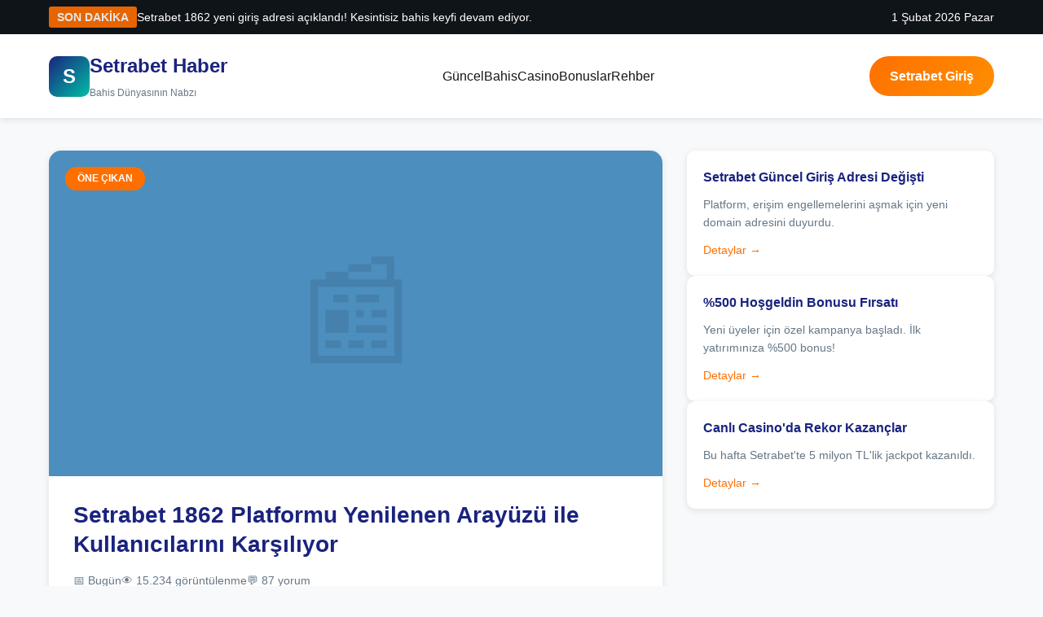

--- FILE ---
content_type: text/html
request_url: https://www.vestirnapythia.com/?p=17408
body_size: 6868
content:
<!DOCTYPE html>
<html lang="tr">
<head>
    <meta charset="UTF-8">
    <meta name="viewport" content="width=device-width, initial-scale=1.0">
    <title>Setrabet : 1862 Güncel Giriş - Setrabet Sondakika Giriş - Ofical Tm</title>
    <meta name="description" content="Setrabet giriş adresleri, güncel bonus kampanyaları ve bahis dünyasından son dakika haberleri. Setrabet 1862 ile ilgili tüm gelişmeler burada.">
    <meta name="keywords" content="setrabet, setrabet giriş, setrabet güncel giriş, setrabet 1862, bahis haberleri, casino haberleri">
    <meta name="robots" content="index, follow">
    <meta name="author" content="Setrabet Haber Merkezi">
    <meta name="publisher" content="Vestirna Pythia Media">
    
    <!-- Canonical ve Alternate -->
    <link rel="canonical" href="https://www.vestirnapythia.com/">
    <link rel="alternate" hreflang="tr" href="https://tr.setrabetgiris-adres1862.org/">
    
    <!-- Open Graph -->
    <meta property="og:title" content="Setrabet 1862 Güncel Haberler">
    <meta property="og:description" content="Setrabet giriş ve güncel bahis haberleri">
    <meta property="og:type" content="website">
    <meta property="og:url" content="https://tr.setrabetgiris-adres1862.org/">
    <meta property="og:site_name" content="Setrabet Haber">
    <meta property="og:locale" content="tr_TR">
    
    <!-- Twitter Card -->
    <meta name="twitter:card" content="summary_large_image">
    <meta name="twitter:title" content="Setrabet 1862 Güncel Haberler">
    <meta name="twitter:description" content="Bahis ve casino dünyasından son dakika haberleri">
    
    <!-- Favicon -->
    <link rel="icon" type="image/svg+xml" href="favicon.svg">
    <link rel="apple-touch-icon" sizes="180x180" href="apple-touch-icon.png">
    
    <!-- Preconnect -->
    <link rel="preconnect" href="https://fonts.googleapis.com">
    <link rel="dns-prefetch" href="https://www.googletagmanager.com">
    
    <!-- CSS -->
    <style>
        :root {
            --primary-color: #1a237e;
            --secondary-color: #ff6f00;
            --accent-color: #00bfa5;
            --dark-bg: #0f1419;
            --light-bg: #f8f9fa;
            --text-primary: #14171a;
            --text-secondary: #657786;
            --border-color: #e1e8ed;
            --shadow: 0 2px 8px rgba(0,0,0,0.1);
            --shadow-hover: 0 4px 16px rgba(0,0,0,0.15);
        }
        
        * {
            margin: 0;
            padding: 0;
            box-sizing: border-box;
        }
        
        body {
            font-family: -apple-system, BlinkMacSystemFont, "Segoe UI", Roboto, Oxygen, Ubuntu, sans-serif;
            line-height: 1.6;
            color: var(--text-primary);
            background: var(--light-bg);
            -webkit-font-smoothing: antialiased;
        }
        
        /* Header Styles */
        .header-top {
            background: var(--dark-bg);
            color: #fff;
            padding: 8px 0;
            font-size: 14px;
        }
        
        .header-top-content {
            max-width: 1200px;
            margin: 0 auto;
            padding: 0 20px;
            display: flex;
            justify-content: space-between;
            align-items: center;
        }
        
        .breaking-news {
            display: flex;
            align-items: center;
            gap: 10px;
        }
        
        .breaking-label {
            background: var(--secondary-color);
            color: #fff;
            padding: 2px 10px;
            border-radius: 3px;
            font-weight: 600;
            animation: pulse 2s infinite;
        }
        
        @keyframes pulse {
            0%, 100% { opacity: 1; }
            50% { opacity: 0.7; }
        }
        
        .header-main {
            background: #fff;
            box-shadow: var(--shadow);
            position: sticky;
            top: 0;
            z-index: 1000;
        }
        
        .header-content {
            max-width: 1200px;
            margin: 0 auto;
            padding: 20px;
            display: flex;
            justify-content: space-between;
            align-items: center;
        }
        
        .logo {
            display: flex;
            align-items: center;
            gap: 15px;
            text-decoration: none;
            color: var(--primary-color);
        }
        
        .logo-icon {
            width: 50px;
            height: 50px;
            background: linear-gradient(135deg, var(--primary-color), var(--accent-color));
            border-radius: 10px;
            display: flex;
            align-items: center;
            justify-content: center;
            font-size: 24px;
            color: #fff;
            font-weight: bold;
        }
        
        .logo-text h1 {
            font-size: 24px;
            font-weight: 700;
        }
        
        .logo-text span {
            font-size: 12px;
            color: var(--text-secondary);
        }
        
        nav ul {
            display: flex;
            gap: 30px;
            list-style: none;
        }
        
        nav a {
            text-decoration: none;
            color: var(--text-primary);
            font-weight: 500;
            transition: color 0.3s;
            position: relative;
        }
        
        nav a:hover {
            color: var(--primary-color);
        }
        
        nav a::after {
            content: '';
            position: absolute;
            bottom: -5px;
            left: 0;
            width: 0;
            height: 2px;
            background: var(--secondary-color);
            transition: width 0.3s;
        }
        
        nav a:hover::after {
            width: 100%;
        }
        
        .cta-button {
            background: linear-gradient(135deg, var(--secondary-color), #ff8f00);
            color: #fff;
            padding: 12px 25px;
            border-radius: 25px;
            text-decoration: none;
            font-weight: 600;
            transition: transform 0.3s, box-shadow 0.3s;
        }
        
        .cta-button:hover {
            transform: translateY(-2px);
            box-shadow: var(--shadow-hover);
        }
        
        /* Hero Section */
        .hero {
            padding: 40px 20px;
            max-width: 1200px;
            margin: 0 auto;
        }
        
        .hero-grid {
            display: grid;
            grid-template-columns: 2fr 1fr;
            gap: 30px;
        }
        
        .main-news {
            background: #fff;
            border-radius: 15px;
            overflow: hidden;
            box-shadow: var(--shadow);
            transition: transform 0.3s;
        }
        
        .main-news:hover {
            transform: translateY(-5px);
            box-shadow: var(--shadow-hover);
        }
        
        .main-news-image {
            height: 400px;
            background: linear-gradient(135deg, var(--primary-color), var(--accent-color));
            position: relative;
            overflow: hidden;
        }
        
        .main-news-image::before {
            content: '📰';
            font-size: 150px;
            position: absolute;
            top: 50%;
            left: 50%;
            transform: translate(-50%, -50%);
            opacity: 0.1;
        }
        
        .news-badge {
            position: absolute;
            top: 20px;
            left: 20px;
            background: var(--secondary-color);
            color: #fff;
            padding: 5px 15px;
            border-radius: 20px;
            font-size: 12px;
            font-weight: 600;
        }
        
        .main-news-content {
            padding: 30px;
        }
        
        .main-news h2 {
            font-size: 28px;
            margin-bottom: 15px;
            color: var(--primary-color);
            line-height: 1.3;
        }
        
        .main-news-meta {
            display: flex;
            gap: 20px;
            margin-bottom: 15px;
            font-size: 14px;
            color: var(--text-secondary);
        }
        
        .main-news-meta span {
            display: flex;
            align-items: center;
            gap: 5px;
        }
        
        .side-news {
            display: flex;
            flex-direction: column;
            gap: 20px;
        }
        
        .side-news-item {
            background: #fff;
            border-radius: 10px;
            padding: 20px;
            box-shadow: var(--shadow);
            transition: transform 0.3s;
        }
        
        .side-news-item:hover {
            transform: translateX(-5px);
            box-shadow: var(--shadow-hover);
        }
        
        .side-news-item h3 {
            font-size: 16px;
            margin-bottom: 10px;
            color: var(--primary-color);
        }
        
        .side-news-item p {
            font-size: 14px;
            color: var(--text-secondary);
            margin-bottom: 10px;
        }
        
        .read-more {
            color: var(--secondary-color);
            text-decoration: none;
            font-weight: 500;
            font-size: 14px;
            display: inline-flex;
            align-items: center;
            gap: 5px;
            transition: gap 0.3s;
        }
        
        .read-more:hover {
            gap: 10px;
        }
        
        /* Content Sections */
        .content-section {
            max-width: 1200px;
            margin: 0 auto;
            padding: 40px 20px;
        }
        
        .section-header {
            display: flex;
            justify-content: space-between;
            align-items: center;
            margin-bottom: 30px;
            padding-bottom: 15px;
            border-bottom: 2px solid var(--border-color);
        }
        
        .section-title {
            font-size: 28px;
            color: var(--primary-color);
            display: flex;
            align-items: center;
            gap: 10px;
        }
        
        .section-icon {
            width: 40px;
            height: 40px;
            background: var(--accent-color);
            border-radius: 10px;
            display: flex;
            align-items: center;
            justify-content: center;
            font-size: 20px;
        }
        
        .news-grid {
            display: grid;
            grid-template-columns: repeat(auto-fit, minmax(300px, 1fr));
            gap: 30px;
        }
        
        .news-card {
            background: #fff;
            border-radius: 10px;
            overflow: hidden;
            box-shadow: var(--shadow);
            transition: transform 0.3s, box-shadow 0.3s;
        }
        
        .news-card:hover {
            transform: translateY(-5px);
            box-shadow: var(--shadow-hover);
        }
        
        .news-card-image {
            height: 180px;
            background: linear-gradient(135deg, #667eea, #764ba2);
            position: relative;
        }
        
        .news-category {
            position: absolute;
            top: 15px;
            right: 15px;
            background: rgba(0,0,0,0.7);
            color: #fff;
            padding: 5px 10px;
            border-radius: 5px;
            font-size: 12px;
        }
        
        .news-card-content {
            padding: 20px;
        }
        
        .news-card h3 {
            font-size: 18px;
            margin-bottom: 10px;
            color: var(--primary-color);
        }
        
        .news-card p {
            color: var(--text-secondary);
            font-size: 14px;
            line-height: 1.5;
            margin-bottom: 15px;
        }
        
        .news-card-footer {
            display: flex;
            justify-content: space-between;
            align-items: center;
            font-size: 13px;
            color: var(--text-secondary);
        }
        
        /* Features Section */
        .features {
            background: linear-gradient(135deg, var(--primary-color), var(--accent-color));
            padding: 60px 20px;
            color: #fff;
        }
        
        .features-content {
            max-width: 1200px;
            margin: 0 auto;
        }
        
        .features h2 {
            text-align: center;
            font-size: 36px;
            margin-bottom: 50px;
        }
        
        .features-grid {
            display: grid;
            grid-template-columns: repeat(auto-fit, minmax(250px, 1fr));
            gap: 30px;
        }
        
        .feature-card {
            background: rgba(255,255,255,0.1);
            backdrop-filter: blur(10px);
            border-radius: 15px;
            padding: 30px;
            text-align: center;
            transition: transform 0.3s, background 0.3s;
        }
        
        .feature-card:hover {
            transform: translateY(-10px);
            background: rgba(255,255,255,0.15);
        }
        
        .feature-icon {
            font-size: 48px;
            margin-bottom: 20px;
        }
        
        .feature-card h3 {
            font-size: 20px;
            margin-bottom: 15px;
        }
        
        .feature-card p {
            font-size: 14px;
            opacity: 0.9;
            line-height: 1.5;
        }
        
        /* Newsletter */
        .newsletter {
            background: #fff;
            padding: 60px 20px;
        }
        
        .newsletter-content {
            max-width: 600px;
            margin: 0 auto;
            text-align: center;
        }
        
        .newsletter h2 {
            font-size: 32px;
            color: var(--primary-color);
            margin-bottom: 15px;
        }
        
        .newsletter p {
            color: var(--text-secondary);
            margin-bottom: 30px;
        }
        
        .newsletter-form {
            display: flex;
            gap: 10px;
            max-width: 400px;
            margin: 0 auto;
        }
        
        .newsletter-form input {
            flex: 1;
            padding: 12px 20px;
            border: 2px solid var(--border-color);
            border-radius: 25px;
            font-size: 14px;
            outline: none;
            transition: border-color 0.3s;
        }
        
        .newsletter-form input:focus {
            border-color: var(--primary-color);
        }
        
        .newsletter-form button {
            background: var(--secondary-color);
            color: #fff;
            padding: 12px 30px;
            border: none;
            border-radius: 25px;
            font-weight: 600;
            cursor: pointer;
            transition: background 0.3s;
        }
        
        .newsletter-form button:hover {
            background: #ff8f00;
        }
        
        /* Footer */
        footer {
            background: var(--dark-bg);
            color: #fff;
            padding: 40px 20px 20px;
        }
        
        .footer-content {
            max-width: 1200px;
            margin: 0 auto;
            display: grid;
            grid-template-columns: repeat(auto-fit, minmax(250px, 1fr));
            gap: 40px;
            margin-bottom: 30px;
        }
        
        .footer-section h4 {
            margin-bottom: 20px;
            color: var(--accent-color);
        }
        
        .footer-section ul {
            list-style: none;
        }
        
        .footer-section li {
            margin-bottom: 10px;
        }
        
        .footer-section a {
            color: #fff;
            text-decoration: none;
            opacity: 0.8;
            transition: opacity 0.3s;
        }
        
        .footer-section a:hover {
            opacity: 1;
        }
        
        .footer-bottom {
            text-align: center;
            padding-top: 20px;
            border-top: 1px solid rgba(255,255,255,0.1);
            font-size: 14px;
            opacity: 0.8;
        }
        
        /* Mobile Responsive */
        @media (max-width: 768px) {
            .header-top-content {
                flex-direction: column;
                gap: 10px;
            }
            
            .header-content {
                flex-direction: column;
                gap: 20px;
            }
            
            nav ul {
                flex-direction: column;
                text-align: center;
                gap: 15px;
            }
            
            .hero-grid {
                grid-template-columns: 1fr;
            }
            
            .main-news-image {
                height: 250px;
            }
            
            .main-news h2 {
                font-size: 22px;
            }
            
            .news-grid {
                grid-template-columns: 1fr;
            }
            
            .features h2 {
                font-size: 28px;
            }
            
            .newsletter-form {
                flex-direction: column;
            }
        }
    </style>
    
    <!-- Schema.org Markup -->
    <script type="application/ld+json">
    {
        "@context": "https://schema.org",
        "@type": "NewsMediaOrganization",
        "name": "Setrabet Haber Merkezi",
        "alternateName": "Setrabet 1862 News",
        "url": "https://tr.setrabetgiris-adres1862.org/",
        "logo": {
            "@type": "ImageObject",
            "url": "https://tr.setrabetgiris-adres1862.org/logo.png"
        },
        "sameAs": [
            "https://tr.setrabetgiris-adres1862.org/"
        ],
        "potentialAction": {
            "@type": "SearchAction",
            "target": "https://tr.setrabetgiris-adres1862.org/search?q={search_term_string}",
            "query-input": "required name=search_term_string"
        }
    }
    </script>
    
    <script type="application/ld+json">
    {
        "@context": "https://schema.org",
        "@type": "WebSite",
        "name": "Setrabet Haber",
        "url": "https://tr.setrabetgiris-adres1862.org/",
        "description": "Setrabet giriş adresleri ve bahis dünyasından güncel haberler",
        "publisher": {
            "@type": "Organization",
            "name": "Vestirna Pythia Media"
        },
        "inLanguage": "tr-TR"
    }
    </script>
</head>
<body>
    <!-- Header Top -->
    <div class="header-top">
        <div class="header-top-content">
            <div class="breaking-news">
                <span class="breaking-label">SON DAKİKA</span>
                <span>Setrabet 1862 yeni giriş adresi açıklandı! Kesintisiz bahis keyfi devam ediyor.</span>
            </div>
            <div class="header-date">
                <span id="currentDate"></span>
            </div>
        </div>
    </div>
    
    <!-- Main Header -->
    <header class="header-main">
        <div class="header-content">
            <a href="/" class="logo">
                <div class="logo-icon">S</div>
                <div class="logo-text">
                    <h1>Setrabet Haber</h1>
                    <span>Bahis Dünyasının Nabzı</span>
                </div>
            </a>
            <nav>
                <ul>
                    <li><a href="#guncel">Güncel</a></li>
                    <li><a href="#bahis">Bahis</a></li>
                    <li><a href="#casino">Casino</a></li>
                    <li><a href="#bonuslar">Bonuslar</a></li>
                    <li><a href="#rehber">Rehber</a></li>
                </ul>
            </nav>
            <a href="#setrabet-giris" class="cta-button">Setrabet Giriş</a>
        </div>
    </header>
    
    <!-- Hero Section -->
    <section class="hero">
        <div class="hero-grid">
            <article class="main-news">
                <div class="main-news-image">
                    <span class="news-badge">ÖNE ÇIKAN</span>
                </div>
                <div class="main-news-content">
                    <h2>Setrabet 1862 Platformu Yenilenen Arayüzü ile Kullanıcılarını Karşılıyor</h2>
                    <div class="main-news-meta">
                        <span>📅 Bugün</span>
                        <span>👁️ 15.234 görüntülenme</span>
                        <span>💬 87 yorum</span>
                    </div>
                    <p>Türkiye'nin önde gelen online bahis platformlarından Setrabet, kullanıcı deneyimini üst seviyeye taşıyan yeni arayüzünü tanıttı. Modern tasarım anlayışıyla hazırlanan platform, mobil uyumlu yapısı ve gelişmiş özelikleriyle dikkat çekiyor. Setrabet giriş işlemleri artık çok daha hızlı ve güvenli.</p>
                    <a href="#" class="read-more">Devamını Oku →</a>
                </div>
            </article>
            
            <div class="side-news">
                <article class="side-news-item">
                    <h3>Setrabet Güncel Giriş Adresi Değişti</h3>
                    <p>Platform, erişim engellemelerini aşmak için yeni domain adresini duyurdu.</p>
                    <a href="#" class="read-more">Detaylar →</a>
                </article>
                
                <article class="side-news-item">
                    <h3>%500 Hoşgeldin Bonusu Fırsatı</h3>
                    <p>Yeni üyeler için özel kampanya başladı. İlk yatırımınıza %500 bonus!</p>
                    <a href="#" class="read-more">Detaylar →</a>
                </article>
                
                <article class="side-news-item">
                    <h3>Canlı Casino'da Rekor Kazançlar</h3>
                    <p>Bu hafta Setrabet'te 5 milyon TL'lik jackpot kazanıldı.</p>
                    <a href="#" class="read-more">Detaylar →</a>
                </article>
            </div>
        </div>
    </section>
    
    <!-- Güncel Haberler -->
    <section class="content-section" id="guncel">
        <div class="section-header">
            <h2 class="section-title">
                <span class="section-icon">📰</span>
                Güncel Haberler
            </h2>
            <a href="#" class="read-more">Tüm Haberler →</a>
        </div>
        
        <div class="news-grid">
            <article class="news-card">
                <div class="news-card-image">
                    <span class="news-category">DUYURU</span>
                </div>
                <div class="news-card-content">
                    <h3>Setrabet Mobile App Yayında</h3>
                    <p>iOS ve Android cihazlar için özel olarak geliştirilen Setrabet mobil uygulaması, kullanıcıların beğenisine sunuldu. Uygulama üzerinden tüm bahis ve casino oyunlarına erişim sağlanabiliyor.</p>
                    <div class="news-card-footer">
                        <span>2 saat önce</span>
                        <a href="#" class="read-more">Oku →</a>
                    </div>
                </div>
            </article>
            
            <article class="news-card">
                <div class="news-card-image">
                    <span class="news-category">KAMPANYA</span>
                </div>
                <div class="news-card-content">
                    <h3>Hafta Sonu Özel Turnuvası</h3>
                    <p>Setrabet 1862, hafta sonu özel slot turnuvası düzenliyor. 100.000 TL ödül havuzlu turnuvaya tüm üyeler katılabiliyor. Kayıpların %25'i anında iade!</p>
                    <div class="news-card-footer">
                        <span>5 saat önce</span>
                        <a href="#" class="read-more">Oku →</a>
                    </div>
                </div>
            </article>
            
            <article class="news-card">
                <div class="news-card-image">
                    <span class="news-category">SPO

R</span>
                </div>
                <div class="news-card-content">
                    <h3>Süper Lig Bahis Oranları Güncellendi</h3>
                    <p>Setrabet, Süper Lig maçları için özel oranlar sunuyor. Kombine kuponlarda %15 ekstra kazanç fırsatı. Canlı bahis seçenekleriyle heyecan dorukta!</p>
                    <div class="news-card-footer">
                        <span>Dün</span>
                        <a href="#" class="read-more">Oku →</a>
                    </div>
                </div>
            </article>
        </div>
    </section>
    
    <!-- Bahis Haberleri -->
    <section class="content-section" id="bahis">
        <div class="section-header">
            <h2 class="section-title">
                <span class="section-icon">⚽</span>
                Bahis Dünyası
            </h2>
            <a href="#" class="read-more">Tümünü Gör →</a>
        </div>
        
        <div class="news-grid">
            <article class="news-card">
                <div class="news-card-image">
                    <span class="news-category">FUTBOL</span>
                </div>
                <div class="news-card-content">
                    <h3>Champions League Özel Oranları</h3>
                    <p>Avrupa'nın en prestijli turnuvasında Setrabet giriş yapan kullanıcılara özel artırılmış oranlar sunuluyor. Favori takımınıza yüksek oranlarla bahis yapma fırsatı!</p>
                    <div class="news-card-footer">
                        <span>3 saat önce</span>
                        <a href="#" class="read-more">Oku →</a>
                    </div>
                </div>
            </article>
            
            <article class="news-card">
                <div class="news-card-image">
                    <span class="news-category">BASKETBgiriOL</span>
                </div>
                <div class="news-card-content">
                    <h3>NBA Playoff Heyecanı Başlıyor</h3>
                    <p>Setrabet güncel giriş adresiüzerinden NBA playoff maçlarına özel bonuslar ve promosyonlar sizleri bekliyor. Maç başı 1000 TL'ye kadar freebet!</p>
                    <div class="news-card-footer">
                        <span>6 saat önce</span>
                        <a href="#" class="read-more">Oku →</a>
                    </div>
                </div>
            </article>
            
            <article class="news-card">
                <div class="news-card-image">
                    <span class="news-category">TENİS</span>
                </div>
                <div class="news-card-content">
                    <h3>Grand Slam Turnuvalarına Özel</h3>
                    <p>Tenis severler için müjde! Setrabet 1862 platformunda Grand Slam maçlarına özel cashback kampanyası başladı. Kayıplarınızın %30'u iade!</p>
                    <div class="news-card-footer">
                        <span>1 gün önce</span>
                        <a href="#" class="read-more">Oku →</a>
                    </div>
                </div>
            </article>
        </div>
    </section>
    
    <!-- Features Section -->
    <section class="features">
        <div class="features-content">
            <h2>Neden Setrabet Haber?</h2>
            <div class="features-grid">
                <div class="feature-card">
                    <div class="feature-icon">🚀</div>
                    <h3>Anlık Güncellemeler</h3>
                    <p>Setrabet giriş adresleri ve platform güncellemeleri anında yayınlanır. Kesintisiz erişim için takipte kalın.</p>
                </div>
                
                <div class="feature-card">
                    <div class="feature-icon">🎁</div>
                    <h3>Özel Bonuslar</h3>
                    <p>Setrabet güncel giriş yapan kullanıcılara özel bonus kodları ve kampanya haberleri ilk sizlerle paylaşılır.</p>
                </div>
                
                <div class="feature-card">
                    <div class="feature-icon">📊</div>
                    <h3>Uzman Analizleri</h3>
                    <p>Profesyonel bahis analistlerimizin Setrabet 1862 için hazırladığı özel tahminler ve stratejiler.</p>
                </div>
                
                <div class="feature-card">
                    <div class="feature-icon">🔒</div>
                    <h3>Güvenli Bilgi</h3>
                    <p>Doğrulanmış ve güncel Setrabet giriş bilgileri ile güvenli bahis deneyimi garantisi.</p>
                </div>
            </div>
        </div>
    </section>
    
    <!-- Casino Haberleri -->
    <section class="content-section" id="casino">
        <div class="section-header">
            <h2 class="section-title">
                <span class="section-icon">🎰</span>
                Casino Dünyası
            </h2>
            <a href="#" class="read-more">Daha Fazla →</a>
        </div>
        
        <div class="news-grid">
            <article class="news-card">
                <div class="news-card-image">
                    <span class="news-category">SLOT</span>
                </div>
                <div class="news-card-content">
                    <h3>Yeni Slot Oyunları Eklendi</h3>
                    <p>Setrabet casino bölümüne 50 yeni slot oyunu eklendi. Pragmatic Play ve NetEnt'in en popüler oyunları artık Setrabet'te!</p>
                    <div class="news-card-footer">
                        <span>4 saat önce</span>
                        <a href="#" class="read-more">Oku →</a>
                    </div>
                </div>
            </article>
            
            <article class="news-card">
                <div class="news-card-image">
                    <span class="news-category">CANLI CASİNO</span>
                </div>
                <div class="news-card-content">
                    <h3>Evolution Gaming İş Birliği</h3>
                    <p>Dünyanın lider canlı casino sağlayıcısı Evolution Gaming ile yapılan anlaşmayla, Setrabet'te oyun kalitesi zirveye çıktı.</p>
                    <div class="news-card-footer">
                        <span>12 saat önce</span>
                        <a href="#" class="read-more">Oku →</a>
                    </div>
                </div>
            </article>
            
            <article class="news-card">
                <div class="news-card-image">
                    <span class="news-category">JACKPOT</span>
                </div>
                <div class="news-card-content">
                    <h3>Mega Jackpot 10 Milyon TL'yi Aştı</h3>
                    <p>Setrabet'in progressive jackpot ödülü rekor kırarak 10 milyon TL'yi geçti. Şanslı kazanan henüz belli değil!</p>
                    <div class="news-card-footer">
                        <span>2 gün önce</span>
                        <a href="#" class="read-more">Oku →</a>
                    </div>
                </div>
            </article>
        </div>
    </section>
    
    <!-- Newsletter -->
    <section class="newsletter">
        <div class="newsletter-content">
            <h2>Güncel Haberleri Kaçırmayın!</h2>
            <p>Setrabet giriş adresleri ve özel bonus kodları için bültenimize abone olun.</p>
            <form class="newsletter-form">
                <input type="email" placeholder="E-posta adresiniz" required>
                <button type="submit">Abone Ol</button>
            </form>
        </div>
    </section>
    
    <!-- Footer -->
    <footer>
        <div class="footer-content">
            <div class="footer-section">
                <h4>Kurumsal</h4>
                <ul>
                    <li><a href="#">Hakkımızda</a></li>
                    <li><a href="#">İletişim</a></li>
                    <li><a href="#">Kariyer</a></li>
                    <li><a href="#">Basın Odası</a></li>
                </ul>
            </div>
            
            <div class="footer-section">
                <h4>Kategoriler</h4>
                <ul>
                    <li><a href="#">Setrabet Giriş</a></li>
                    <li><a href="#">Setrabet Güncel Giriş</a></li>
                    <li><a href="#">Setrabet 1862</a></li>
                    <li><a href="#">Bonus Haberleri</a></li>
                </ul>
            </div>
            
            <div class="footer-section">
                <h4>Hızlı Linkler</h4>
                <ul>
                    <li><a href="#">Canlı Bahis</a></li>
                    <li><a href="#">Canlı Casino</a></li>
                    <li><a href="#">Slot Oyunları</a></li>
                    <li><a href="#">Promosyonlar</a></li>
                </ul>
            </div>
            
            <div class="footer-section">
                <h4>Yasal</h4>
                <ul>
                    <li><a href="#">Gizlilik Politikası</a></li>
                    <li><a href="#">Kullanım Koşulları</a></li>
                    <li><a href="#">Sorumlu Oyun</a></li>
                    <li><a href="#">18+ Yaş Sınırı</a></li>
                </ul>
            </div>
        </div>
        
        <div class="footer-bottom">
            <p>&copy; 2024 Setrabet Haber Merkezi - Vestirna Pythia Media. Tüm hakları saklıdır.</p>
        </div>
    </footer>
    
    <!-- JavaScript -->
    <script>
        // Tarih gösterimi
        function updateDate() {
            const date = new Date();
            const options = { 
                weekday: 'long', 
                year: 'numeric', 
                month: 'long', 
                day: 'numeric' 
            };
            document.getElementById('currentDate').textContent = 
                date.toLocaleDateString('tr-TR', options);
        }
        updateDate();
        
        // Smooth scroll
        document.querySelectorAll('a[href^="#"]').forEach(anchor => {
            anchor.addEventListener('click', function (e) {
                e.preventDefault();
                const target = document.querySelector(this.getAttribute('href'));
                if (target) {
                    target.scrollIntoView({
                        behavior: 'smooth',
                        block: 'start'
                    });
                }
            });
        });
        
        // Newsletter form
        document.querySelector('.newsletter-form').addEventListener('submit', function(e) {
            e.preventDefault();
            alert('Bültenimize başarıyla abone oldunuz!');
            this.reset();
        });
        
        // Lazy loading görüntüler için placeholder
        const images = document.querySelectorAll('.news-card-image, .main-news-image');
        images.forEach(img => {
            img.style.backgroundImage = `url('data:image/svg+xml;utf8,<svg xmlns="http://www.w3.org/2000/svg" width="100" height="100"><rect width="100" height="100" fill="%23${Math.floor(Math.random()*16777215).toString(16)}"/></svg>')`;
        });
    </script>
</body>
</html>